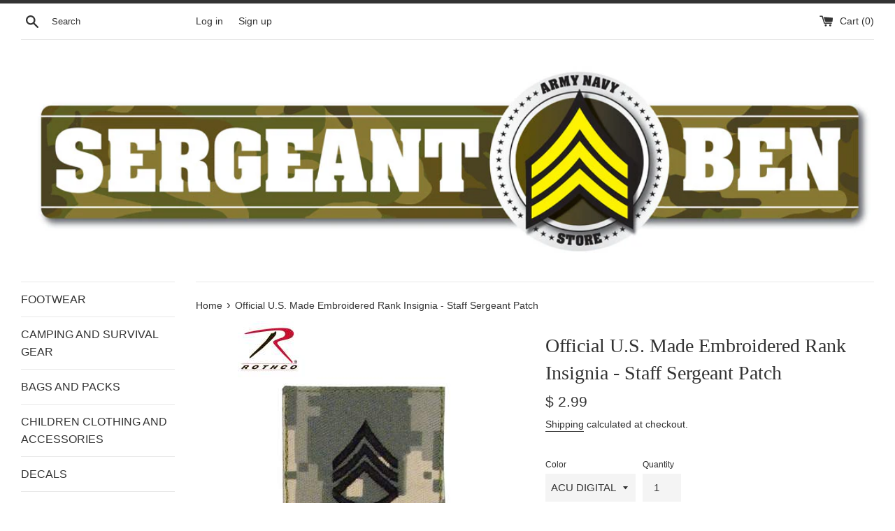

--- FILE ---
content_type: text/html; charset=utf-8
request_url: https://sergeantben.com/products/official-u-s-made-embroidered-rank-insignia-staff-sergeant-patch-1
body_size: 17130
content:
<!doctype html>
<html class="supports-no-js" lang="en">
<head>
  <meta charset="utf-8">
  <meta http-equiv="X-UA-Compatible" content="IE=edge,chrome=1">
  <meta name="viewport" content="width=device-width,initial-scale=1">
  <meta name="theme-color" content="">
  <link rel="canonical" href="https://sergeantben.com/products/official-u-s-made-embroidered-rank-insignia-staff-sergeant-patch-1">

  

  <title>
  Official U.S. Made Embroidered Rank Insignia - Staff Sergeant Patch &ndash; SERGEANT BEN ARMY NAVY STORE
  </title>

  
    <meta name="description" content="Embroidered Rank Insignia Patches are perfect for military personnel and/or veterans wanting to show their hard work and dedication to the U.S. military. 2” X 2” Staff Sergeant Insignia Patch NYCO Polyester/Cotton Rip-Stop Material To Prevent Ripping And Tearing Hook Back To Securely Attach To Your Uniform Or Other Gea">
  

  <!-- /snippets/social-meta-tags.liquid -->




<meta property="og:site_name" content="SERGEANT BEN ARMY NAVY STORE">
<meta property="og:url" content="https://sergeantben.com/products/official-u-s-made-embroidered-rank-insignia-staff-sergeant-patch-1">
<meta property="og:title" content="Official U.S. Made Embroidered Rank Insignia - Staff Sergeant Patch">
<meta property="og:type" content="product">
<meta property="og:description" content="Embroidered Rank Insignia Patches are perfect for military personnel and/or veterans wanting to show their hard work and dedication to the U.S. military. 2” X 2” Staff Sergeant Insignia Patch NYCO Polyester/Cotton Rip-Stop Material To Prevent Ripping And Tearing Hook Back To Securely Attach To Your Uniform Or Other Gea">

  <meta property="og:price:amount" content="2.99">
  <meta property="og:price:currency" content="USD">

<meta property="og:image" content="http://sergeantben.com/cdn/shop/products/1764-hr2_1200x1200.jpg?v=1576822522">
<meta property="og:image:secure_url" content="https://sergeantben.com/cdn/shop/products/1764-hr2_1200x1200.jpg?v=1576822522">


<meta name="twitter:card" content="summary_large_image">
<meta name="twitter:title" content="Official U.S. Made Embroidered Rank Insignia - Staff Sergeant Patch">
<meta name="twitter:description" content="Embroidered Rank Insignia Patches are perfect for military personnel and/or veterans wanting to show their hard work and dedication to the U.S. military. 2” X 2” Staff Sergeant Insignia Patch NYCO Polyester/Cotton Rip-Stop Material To Prevent Ripping And Tearing Hook Back To Securely Attach To Your Uniform Or Other Gea">


  <script>
    document.documentElement.className = document.documentElement.className.replace('supports-no-js', 'supports-js');

    var theme = {
      mapStrings: {
        addressError: "Error looking up that address",
        addressNoResults: "No results for that address",
        addressQueryLimit: "You have exceeded the Google API usage limit. Consider upgrading to a \u003ca href=\"https:\/\/developers.google.com\/maps\/premium\/usage-limits\"\u003ePremium Plan\u003c\/a\u003e.",
        authError: "There was a problem authenticating your Google Maps account."
      }
    }
  </script>

  <link href="//sergeantben.com/cdn/shop/t/5/assets/theme.scss.css?v=103887780865014348411759331680" rel="stylesheet" type="text/css" media="all" />

  <script>window.performance && window.performance.mark && window.performance.mark('shopify.content_for_header.start');</script><meta name="google-site-verification" content="mOWyEq8RYYOTU0Av-HAmFsgM4wFJ8ZTLmY7v3rcFNfI">
<meta id="shopify-digital-wallet" name="shopify-digital-wallet" content="/6695741/digital_wallets/dialog">
<meta name="shopify-checkout-api-token" content="e63710aa4694d62d340311224962450c">
<meta id="in-context-paypal-metadata" data-shop-id="6695741" data-venmo-supported="true" data-environment="production" data-locale="en_US" data-paypal-v4="true" data-currency="USD">
<link rel="alternate" hreflang="x-default" href="https://sergeantben.com/products/official-u-s-made-embroidered-rank-insignia-staff-sergeant-patch-1">
<link rel="alternate" hreflang="en" href="https://sergeantben.com/products/official-u-s-made-embroidered-rank-insignia-staff-sergeant-patch-1">
<link rel="alternate" hreflang="en-CA" href="https://sergeantben.com/en-ca/products/official-u-s-made-embroidered-rank-insignia-staff-sergeant-patch-1">
<link rel="alternate" type="application/json+oembed" href="https://sergeantben.com/products/official-u-s-made-embroidered-rank-insignia-staff-sergeant-patch-1.oembed">
<script async="async" src="/checkouts/internal/preloads.js?locale=en-US"></script>
<script id="shopify-features" type="application/json">{"accessToken":"e63710aa4694d62d340311224962450c","betas":["rich-media-storefront-analytics"],"domain":"sergeantben.com","predictiveSearch":true,"shopId":6695741,"locale":"en"}</script>
<script>var Shopify = Shopify || {};
Shopify.shop = "sergeant-ben.myshopify.com";
Shopify.locale = "en";
Shopify.currency = {"active":"USD","rate":"1.0"};
Shopify.country = "US";
Shopify.theme = {"name":"Simple with Installments message","id":120830394467,"schema_name":"Simple","schema_version":"10.7.7","theme_store_id":578,"role":"main"};
Shopify.theme.handle = "null";
Shopify.theme.style = {"id":null,"handle":null};
Shopify.cdnHost = "sergeantben.com/cdn";
Shopify.routes = Shopify.routes || {};
Shopify.routes.root = "/";</script>
<script type="module">!function(o){(o.Shopify=o.Shopify||{}).modules=!0}(window);</script>
<script>!function(o){function n(){var o=[];function n(){o.push(Array.prototype.slice.apply(arguments))}return n.q=o,n}var t=o.Shopify=o.Shopify||{};t.loadFeatures=n(),t.autoloadFeatures=n()}(window);</script>
<script id="shop-js-analytics" type="application/json">{"pageType":"product"}</script>
<script defer="defer" async type="module" src="//sergeantben.com/cdn/shopifycloud/shop-js/modules/v2/client.init-shop-cart-sync_BN7fPSNr.en.esm.js"></script>
<script defer="defer" async type="module" src="//sergeantben.com/cdn/shopifycloud/shop-js/modules/v2/chunk.common_Cbph3Kss.esm.js"></script>
<script defer="defer" async type="module" src="//sergeantben.com/cdn/shopifycloud/shop-js/modules/v2/chunk.modal_DKumMAJ1.esm.js"></script>
<script type="module">
  await import("//sergeantben.com/cdn/shopifycloud/shop-js/modules/v2/client.init-shop-cart-sync_BN7fPSNr.en.esm.js");
await import("//sergeantben.com/cdn/shopifycloud/shop-js/modules/v2/chunk.common_Cbph3Kss.esm.js");
await import("//sergeantben.com/cdn/shopifycloud/shop-js/modules/v2/chunk.modal_DKumMAJ1.esm.js");

  window.Shopify.SignInWithShop?.initShopCartSync?.({"fedCMEnabled":true,"windoidEnabled":true});

</script>
<script id="__st">var __st={"a":6695741,"offset":-18000,"reqid":"0ebfc702-4f8f-4770-a435-3e003c2ac477-1769794261","pageurl":"sergeantben.com\/products\/official-u-s-made-embroidered-rank-insignia-staff-sergeant-patch-1","u":"92dfff70833d","p":"product","rtyp":"product","rid":4438555492451};</script>
<script>window.ShopifyPaypalV4VisibilityTracking = true;</script>
<script id="captcha-bootstrap">!function(){'use strict';const t='contact',e='account',n='new_comment',o=[[t,t],['blogs',n],['comments',n],[t,'customer']],c=[[e,'customer_login'],[e,'guest_login'],[e,'recover_customer_password'],[e,'create_customer']],r=t=>t.map((([t,e])=>`form[action*='/${t}']:not([data-nocaptcha='true']) input[name='form_type'][value='${e}']`)).join(','),a=t=>()=>t?[...document.querySelectorAll(t)].map((t=>t.form)):[];function s(){const t=[...o],e=r(t);return a(e)}const i='password',u='form_key',d=['recaptcha-v3-token','g-recaptcha-response','h-captcha-response',i],f=()=>{try{return window.sessionStorage}catch{return}},m='__shopify_v',_=t=>t.elements[u];function p(t,e,n=!1){try{const o=window.sessionStorage,c=JSON.parse(o.getItem(e)),{data:r}=function(t){const{data:e,action:n}=t;return t[m]||n?{data:e,action:n}:{data:t,action:n}}(c);for(const[e,n]of Object.entries(r))t.elements[e]&&(t.elements[e].value=n);n&&o.removeItem(e)}catch(o){console.error('form repopulation failed',{error:o})}}const l='form_type',E='cptcha';function T(t){t.dataset[E]=!0}const w=window,h=w.document,L='Shopify',v='ce_forms',y='captcha';let A=!1;((t,e)=>{const n=(g='f06e6c50-85a8-45c8-87d0-21a2b65856fe',I='https://cdn.shopify.com/shopifycloud/storefront-forms-hcaptcha/ce_storefront_forms_captcha_hcaptcha.v1.5.2.iife.js',D={infoText:'Protected by hCaptcha',privacyText:'Privacy',termsText:'Terms'},(t,e,n)=>{const o=w[L][v],c=o.bindForm;if(c)return c(t,g,e,D).then(n);var r;o.q.push([[t,g,e,D],n]),r=I,A||(h.body.append(Object.assign(h.createElement('script'),{id:'captcha-provider',async:!0,src:r})),A=!0)});var g,I,D;w[L]=w[L]||{},w[L][v]=w[L][v]||{},w[L][v].q=[],w[L][y]=w[L][y]||{},w[L][y].protect=function(t,e){n(t,void 0,e),T(t)},Object.freeze(w[L][y]),function(t,e,n,w,h,L){const[v,y,A,g]=function(t,e,n){const i=e?o:[],u=t?c:[],d=[...i,...u],f=r(d),m=r(i),_=r(d.filter((([t,e])=>n.includes(e))));return[a(f),a(m),a(_),s()]}(w,h,L),I=t=>{const e=t.target;return e instanceof HTMLFormElement?e:e&&e.form},D=t=>v().includes(t);t.addEventListener('submit',(t=>{const e=I(t);if(!e)return;const n=D(e)&&!e.dataset.hcaptchaBound&&!e.dataset.recaptchaBound,o=_(e),c=g().includes(e)&&(!o||!o.value);(n||c)&&t.preventDefault(),c&&!n&&(function(t){try{if(!f())return;!function(t){const e=f();if(!e)return;const n=_(t);if(!n)return;const o=n.value;o&&e.removeItem(o)}(t);const e=Array.from(Array(32),(()=>Math.random().toString(36)[2])).join('');!function(t,e){_(t)||t.append(Object.assign(document.createElement('input'),{type:'hidden',name:u})),t.elements[u].value=e}(t,e),function(t,e){const n=f();if(!n)return;const o=[...t.querySelectorAll(`input[type='${i}']`)].map((({name:t})=>t)),c=[...d,...o],r={};for(const[a,s]of new FormData(t).entries())c.includes(a)||(r[a]=s);n.setItem(e,JSON.stringify({[m]:1,action:t.action,data:r}))}(t,e)}catch(e){console.error('failed to persist form',e)}}(e),e.submit())}));const S=(t,e)=>{t&&!t.dataset[E]&&(n(t,e.some((e=>e===t))),T(t))};for(const o of['focusin','change'])t.addEventListener(o,(t=>{const e=I(t);D(e)&&S(e,y())}));const B=e.get('form_key'),M=e.get(l),P=B&&M;t.addEventListener('DOMContentLoaded',(()=>{const t=y();if(P)for(const e of t)e.elements[l].value===M&&p(e,B);[...new Set([...A(),...v().filter((t=>'true'===t.dataset.shopifyCaptcha))])].forEach((e=>S(e,t)))}))}(h,new URLSearchParams(w.location.search),n,t,e,['guest_login'])})(!0,!0)}();</script>
<script integrity="sha256-4kQ18oKyAcykRKYeNunJcIwy7WH5gtpwJnB7kiuLZ1E=" data-source-attribution="shopify.loadfeatures" defer="defer" src="//sergeantben.com/cdn/shopifycloud/storefront/assets/storefront/load_feature-a0a9edcb.js" crossorigin="anonymous"></script>
<script data-source-attribution="shopify.dynamic_checkout.dynamic.init">var Shopify=Shopify||{};Shopify.PaymentButton=Shopify.PaymentButton||{isStorefrontPortableWallets:!0,init:function(){window.Shopify.PaymentButton.init=function(){};var t=document.createElement("script");t.src="https://sergeantben.com/cdn/shopifycloud/portable-wallets/latest/portable-wallets.en.js",t.type="module",document.head.appendChild(t)}};
</script>
<script data-source-attribution="shopify.dynamic_checkout.buyer_consent">
  function portableWalletsHideBuyerConsent(e){var t=document.getElementById("shopify-buyer-consent"),n=document.getElementById("shopify-subscription-policy-button");t&&n&&(t.classList.add("hidden"),t.setAttribute("aria-hidden","true"),n.removeEventListener("click",e))}function portableWalletsShowBuyerConsent(e){var t=document.getElementById("shopify-buyer-consent"),n=document.getElementById("shopify-subscription-policy-button");t&&n&&(t.classList.remove("hidden"),t.removeAttribute("aria-hidden"),n.addEventListener("click",e))}window.Shopify?.PaymentButton&&(window.Shopify.PaymentButton.hideBuyerConsent=portableWalletsHideBuyerConsent,window.Shopify.PaymentButton.showBuyerConsent=portableWalletsShowBuyerConsent);
</script>
<script>
  function portableWalletsCleanup(e){e&&e.src&&console.error("Failed to load portable wallets script "+e.src);var t=document.querySelectorAll("shopify-accelerated-checkout .shopify-payment-button__skeleton, shopify-accelerated-checkout-cart .wallet-cart-button__skeleton"),e=document.getElementById("shopify-buyer-consent");for(let e=0;e<t.length;e++)t[e].remove();e&&e.remove()}function portableWalletsNotLoadedAsModule(e){e instanceof ErrorEvent&&"string"==typeof e.message&&e.message.includes("import.meta")&&"string"==typeof e.filename&&e.filename.includes("portable-wallets")&&(window.removeEventListener("error",portableWalletsNotLoadedAsModule),window.Shopify.PaymentButton.failedToLoad=e,"loading"===document.readyState?document.addEventListener("DOMContentLoaded",window.Shopify.PaymentButton.init):window.Shopify.PaymentButton.init())}window.addEventListener("error",portableWalletsNotLoadedAsModule);
</script>

<script type="module" src="https://sergeantben.com/cdn/shopifycloud/portable-wallets/latest/portable-wallets.en.js" onError="portableWalletsCleanup(this)" crossorigin="anonymous"></script>
<script nomodule>
  document.addEventListener("DOMContentLoaded", portableWalletsCleanup);
</script>

<link id="shopify-accelerated-checkout-styles" rel="stylesheet" media="screen" href="https://sergeantben.com/cdn/shopifycloud/portable-wallets/latest/accelerated-checkout-backwards-compat.css" crossorigin="anonymous">
<style id="shopify-accelerated-checkout-cart">
        #shopify-buyer-consent {
  margin-top: 1em;
  display: inline-block;
  width: 100%;
}

#shopify-buyer-consent.hidden {
  display: none;
}

#shopify-subscription-policy-button {
  background: none;
  border: none;
  padding: 0;
  text-decoration: underline;
  font-size: inherit;
  cursor: pointer;
}

#shopify-subscription-policy-button::before {
  box-shadow: none;
}

      </style>

<script>window.performance && window.performance.mark && window.performance.mark('shopify.content_for_header.end');</script>

  <script src="//sergeantben.com/cdn/shop/t/5/assets/jquery-1.11.0.min.js?v=32460426840832490021639665578" type="text/javascript"></script>
  <script src="//sergeantben.com/cdn/shop/t/5/assets/modernizr.min.js?v=44044439420609591321639665579" type="text/javascript"></script>

  <script src="//sergeantben.com/cdn/shop/t/5/assets/lazysizes.min.js?v=155223123402716617051639665578" async="async"></script>

  
<link href="https://monorail-edge.shopifysvc.com" rel="dns-prefetch">
<script>(function(){if ("sendBeacon" in navigator && "performance" in window) {try {var session_token_from_headers = performance.getEntriesByType('navigation')[0].serverTiming.find(x => x.name == '_s').description;} catch {var session_token_from_headers = undefined;}var session_cookie_matches = document.cookie.match(/_shopify_s=([^;]*)/);var session_token_from_cookie = session_cookie_matches && session_cookie_matches.length === 2 ? session_cookie_matches[1] : "";var session_token = session_token_from_headers || session_token_from_cookie || "";function handle_abandonment_event(e) {var entries = performance.getEntries().filter(function(entry) {return /monorail-edge.shopifysvc.com/.test(entry.name);});if (!window.abandonment_tracked && entries.length === 0) {window.abandonment_tracked = true;var currentMs = Date.now();var navigation_start = performance.timing.navigationStart;var payload = {shop_id: 6695741,url: window.location.href,navigation_start,duration: currentMs - navigation_start,session_token,page_type: "product"};window.navigator.sendBeacon("https://monorail-edge.shopifysvc.com/v1/produce", JSON.stringify({schema_id: "online_store_buyer_site_abandonment/1.1",payload: payload,metadata: {event_created_at_ms: currentMs,event_sent_at_ms: currentMs}}));}}window.addEventListener('pagehide', handle_abandonment_event);}}());</script>
<script id="web-pixels-manager-setup">(function e(e,d,r,n,o){if(void 0===o&&(o={}),!Boolean(null===(a=null===(i=window.Shopify)||void 0===i?void 0:i.analytics)||void 0===a?void 0:a.replayQueue)){var i,a;window.Shopify=window.Shopify||{};var t=window.Shopify;t.analytics=t.analytics||{};var s=t.analytics;s.replayQueue=[],s.publish=function(e,d,r){return s.replayQueue.push([e,d,r]),!0};try{self.performance.mark("wpm:start")}catch(e){}var l=function(){var e={modern:/Edge?\/(1{2}[4-9]|1[2-9]\d|[2-9]\d{2}|\d{4,})\.\d+(\.\d+|)|Firefox\/(1{2}[4-9]|1[2-9]\d|[2-9]\d{2}|\d{4,})\.\d+(\.\d+|)|Chrom(ium|e)\/(9{2}|\d{3,})\.\d+(\.\d+|)|(Maci|X1{2}).+ Version\/(15\.\d+|(1[6-9]|[2-9]\d|\d{3,})\.\d+)([,.]\d+|)( \(\w+\)|)( Mobile\/\w+|) Safari\/|Chrome.+OPR\/(9{2}|\d{3,})\.\d+\.\d+|(CPU[ +]OS|iPhone[ +]OS|CPU[ +]iPhone|CPU IPhone OS|CPU iPad OS)[ +]+(15[._]\d+|(1[6-9]|[2-9]\d|\d{3,})[._]\d+)([._]\d+|)|Android:?[ /-](13[3-9]|1[4-9]\d|[2-9]\d{2}|\d{4,})(\.\d+|)(\.\d+|)|Android.+Firefox\/(13[5-9]|1[4-9]\d|[2-9]\d{2}|\d{4,})\.\d+(\.\d+|)|Android.+Chrom(ium|e)\/(13[3-9]|1[4-9]\d|[2-9]\d{2}|\d{4,})\.\d+(\.\d+|)|SamsungBrowser\/([2-9]\d|\d{3,})\.\d+/,legacy:/Edge?\/(1[6-9]|[2-9]\d|\d{3,})\.\d+(\.\d+|)|Firefox\/(5[4-9]|[6-9]\d|\d{3,})\.\d+(\.\d+|)|Chrom(ium|e)\/(5[1-9]|[6-9]\d|\d{3,})\.\d+(\.\d+|)([\d.]+$|.*Safari\/(?![\d.]+ Edge\/[\d.]+$))|(Maci|X1{2}).+ Version\/(10\.\d+|(1[1-9]|[2-9]\d|\d{3,})\.\d+)([,.]\d+|)( \(\w+\)|)( Mobile\/\w+|) Safari\/|Chrome.+OPR\/(3[89]|[4-9]\d|\d{3,})\.\d+\.\d+|(CPU[ +]OS|iPhone[ +]OS|CPU[ +]iPhone|CPU IPhone OS|CPU iPad OS)[ +]+(10[._]\d+|(1[1-9]|[2-9]\d|\d{3,})[._]\d+)([._]\d+|)|Android:?[ /-](13[3-9]|1[4-9]\d|[2-9]\d{2}|\d{4,})(\.\d+|)(\.\d+|)|Mobile Safari.+OPR\/([89]\d|\d{3,})\.\d+\.\d+|Android.+Firefox\/(13[5-9]|1[4-9]\d|[2-9]\d{2}|\d{4,})\.\d+(\.\d+|)|Android.+Chrom(ium|e)\/(13[3-9]|1[4-9]\d|[2-9]\d{2}|\d{4,})\.\d+(\.\d+|)|Android.+(UC? ?Browser|UCWEB|U3)[ /]?(15\.([5-9]|\d{2,})|(1[6-9]|[2-9]\d|\d{3,})\.\d+)\.\d+|SamsungBrowser\/(5\.\d+|([6-9]|\d{2,})\.\d+)|Android.+MQ{2}Browser\/(14(\.(9|\d{2,})|)|(1[5-9]|[2-9]\d|\d{3,})(\.\d+|))(\.\d+|)|K[Aa][Ii]OS\/(3\.\d+|([4-9]|\d{2,})\.\d+)(\.\d+|)/},d=e.modern,r=e.legacy,n=navigator.userAgent;return n.match(d)?"modern":n.match(r)?"legacy":"unknown"}(),u="modern"===l?"modern":"legacy",c=(null!=n?n:{modern:"",legacy:""})[u],f=function(e){return[e.baseUrl,"/wpm","/b",e.hashVersion,"modern"===e.buildTarget?"m":"l",".js"].join("")}({baseUrl:d,hashVersion:r,buildTarget:u}),m=function(e){var d=e.version,r=e.bundleTarget,n=e.surface,o=e.pageUrl,i=e.monorailEndpoint;return{emit:function(e){var a=e.status,t=e.errorMsg,s=(new Date).getTime(),l=JSON.stringify({metadata:{event_sent_at_ms:s},events:[{schema_id:"web_pixels_manager_load/3.1",payload:{version:d,bundle_target:r,page_url:o,status:a,surface:n,error_msg:t},metadata:{event_created_at_ms:s}}]});if(!i)return console&&console.warn&&console.warn("[Web Pixels Manager] No Monorail endpoint provided, skipping logging."),!1;try{return self.navigator.sendBeacon.bind(self.navigator)(i,l)}catch(e){}var u=new XMLHttpRequest;try{return u.open("POST",i,!0),u.setRequestHeader("Content-Type","text/plain"),u.send(l),!0}catch(e){return console&&console.warn&&console.warn("[Web Pixels Manager] Got an unhandled error while logging to Monorail."),!1}}}}({version:r,bundleTarget:l,surface:e.surface,pageUrl:self.location.href,monorailEndpoint:e.monorailEndpoint});try{o.browserTarget=l,function(e){var d=e.src,r=e.async,n=void 0===r||r,o=e.onload,i=e.onerror,a=e.sri,t=e.scriptDataAttributes,s=void 0===t?{}:t,l=document.createElement("script"),u=document.querySelector("head"),c=document.querySelector("body");if(l.async=n,l.src=d,a&&(l.integrity=a,l.crossOrigin="anonymous"),s)for(var f in s)if(Object.prototype.hasOwnProperty.call(s,f))try{l.dataset[f]=s[f]}catch(e){}if(o&&l.addEventListener("load",o),i&&l.addEventListener("error",i),u)u.appendChild(l);else{if(!c)throw new Error("Did not find a head or body element to append the script");c.appendChild(l)}}({src:f,async:!0,onload:function(){if(!function(){var e,d;return Boolean(null===(d=null===(e=window.Shopify)||void 0===e?void 0:e.analytics)||void 0===d?void 0:d.initialized)}()){var d=window.webPixelsManager.init(e)||void 0;if(d){var r=window.Shopify.analytics;r.replayQueue.forEach((function(e){var r=e[0],n=e[1],o=e[2];d.publishCustomEvent(r,n,o)})),r.replayQueue=[],r.publish=d.publishCustomEvent,r.visitor=d.visitor,r.initialized=!0}}},onerror:function(){return m.emit({status:"failed",errorMsg:"".concat(f," has failed to load")})},sri:function(e){var d=/^sha384-[A-Za-z0-9+/=]+$/;return"string"==typeof e&&d.test(e)}(c)?c:"",scriptDataAttributes:o}),m.emit({status:"loading"})}catch(e){m.emit({status:"failed",errorMsg:(null==e?void 0:e.message)||"Unknown error"})}}})({shopId: 6695741,storefrontBaseUrl: "https://sergeantben.com",extensionsBaseUrl: "https://extensions.shopifycdn.com/cdn/shopifycloud/web-pixels-manager",monorailEndpoint: "https://monorail-edge.shopifysvc.com/unstable/produce_batch",surface: "storefront-renderer",enabledBetaFlags: ["2dca8a86"],webPixelsConfigList: [{"id":"864846119","configuration":"{\"config\":\"{\\\"pixel_id\\\":\\\"GT-57VX7LT\\\",\\\"target_country\\\":\\\"US\\\",\\\"gtag_events\\\":[{\\\"type\\\":\\\"purchase\\\",\\\"action_label\\\":\\\"MC-GQLX8ZG5YM\\\"},{\\\"type\\\":\\\"page_view\\\",\\\"action_label\\\":\\\"MC-GQLX8ZG5YM\\\"},{\\\"type\\\":\\\"view_item\\\",\\\"action_label\\\":\\\"MC-GQLX8ZG5YM\\\"}],\\\"enable_monitoring_mode\\\":false}\"}","eventPayloadVersion":"v1","runtimeContext":"OPEN","scriptVersion":"b2a88bafab3e21179ed38636efcd8a93","type":"APP","apiClientId":1780363,"privacyPurposes":[],"dataSharingAdjustments":{"protectedCustomerApprovalScopes":["read_customer_address","read_customer_email","read_customer_name","read_customer_personal_data","read_customer_phone"]}},{"id":"shopify-app-pixel","configuration":"{}","eventPayloadVersion":"v1","runtimeContext":"STRICT","scriptVersion":"0450","apiClientId":"shopify-pixel","type":"APP","privacyPurposes":["ANALYTICS","MARKETING"]},{"id":"shopify-custom-pixel","eventPayloadVersion":"v1","runtimeContext":"LAX","scriptVersion":"0450","apiClientId":"shopify-pixel","type":"CUSTOM","privacyPurposes":["ANALYTICS","MARKETING"]}],isMerchantRequest: false,initData: {"shop":{"name":"SERGEANT BEN ARMY NAVY STORE","paymentSettings":{"currencyCode":"USD"},"myshopifyDomain":"sergeant-ben.myshopify.com","countryCode":"US","storefrontUrl":"https:\/\/sergeantben.com"},"customer":null,"cart":null,"checkout":null,"productVariants":[{"price":{"amount":2.99,"currencyCode":"USD"},"product":{"title":"Official U.S. Made Embroidered Rank Insignia - Staff Sergeant Patch","vendor":"Rothco","id":"4438555492451","untranslatedTitle":"Official U.S. Made Embroidered Rank Insignia - Staff Sergeant Patch","url":"\/products\/official-u-s-made-embroidered-rank-insignia-staff-sergeant-patch-1","type":"PATCH"},"id":"31848583790691","image":{"src":"\/\/sergeantben.com\/cdn\/shop\/products\/1764-hr2.jpg?v=1576822522"},"sku":"1764","title":"ACU DIGITAL","untranslatedTitle":"ACU DIGITAL"}],"purchasingCompany":null},},"https://sergeantben.com/cdn","1d2a099fw23dfb22ep557258f5m7a2edbae",{"modern":"","legacy":""},{"shopId":"6695741","storefrontBaseUrl":"https:\/\/sergeantben.com","extensionBaseUrl":"https:\/\/extensions.shopifycdn.com\/cdn\/shopifycloud\/web-pixels-manager","surface":"storefront-renderer","enabledBetaFlags":"[\"2dca8a86\"]","isMerchantRequest":"false","hashVersion":"1d2a099fw23dfb22ep557258f5m7a2edbae","publish":"custom","events":"[[\"page_viewed\",{}],[\"product_viewed\",{\"productVariant\":{\"price\":{\"amount\":2.99,\"currencyCode\":\"USD\"},\"product\":{\"title\":\"Official U.S. Made Embroidered Rank Insignia - Staff Sergeant Patch\",\"vendor\":\"Rothco\",\"id\":\"4438555492451\",\"untranslatedTitle\":\"Official U.S. Made Embroidered Rank Insignia - Staff Sergeant Patch\",\"url\":\"\/products\/official-u-s-made-embroidered-rank-insignia-staff-sergeant-patch-1\",\"type\":\"PATCH\"},\"id\":\"31848583790691\",\"image\":{\"src\":\"\/\/sergeantben.com\/cdn\/shop\/products\/1764-hr2.jpg?v=1576822522\"},\"sku\":\"1764\",\"title\":\"ACU DIGITAL\",\"untranslatedTitle\":\"ACU DIGITAL\"}}]]"});</script><script>
  window.ShopifyAnalytics = window.ShopifyAnalytics || {};
  window.ShopifyAnalytics.meta = window.ShopifyAnalytics.meta || {};
  window.ShopifyAnalytics.meta.currency = 'USD';
  var meta = {"product":{"id":4438555492451,"gid":"gid:\/\/shopify\/Product\/4438555492451","vendor":"Rothco","type":"PATCH","handle":"official-u-s-made-embroidered-rank-insignia-staff-sergeant-patch-1","variants":[{"id":31848583790691,"price":299,"name":"Official U.S. Made Embroidered Rank Insignia - Staff Sergeant Patch - ACU DIGITAL","public_title":"ACU DIGITAL","sku":"1764"}],"remote":false},"page":{"pageType":"product","resourceType":"product","resourceId":4438555492451,"requestId":"0ebfc702-4f8f-4770-a435-3e003c2ac477-1769794261"}};
  for (var attr in meta) {
    window.ShopifyAnalytics.meta[attr] = meta[attr];
  }
</script>
<script class="analytics">
  (function () {
    var customDocumentWrite = function(content) {
      var jquery = null;

      if (window.jQuery) {
        jquery = window.jQuery;
      } else if (window.Checkout && window.Checkout.$) {
        jquery = window.Checkout.$;
      }

      if (jquery) {
        jquery('body').append(content);
      }
    };

    var hasLoggedConversion = function(token) {
      if (token) {
        return document.cookie.indexOf('loggedConversion=' + token) !== -1;
      }
      return false;
    }

    var setCookieIfConversion = function(token) {
      if (token) {
        var twoMonthsFromNow = new Date(Date.now());
        twoMonthsFromNow.setMonth(twoMonthsFromNow.getMonth() + 2);

        document.cookie = 'loggedConversion=' + token + '; expires=' + twoMonthsFromNow;
      }
    }

    var trekkie = window.ShopifyAnalytics.lib = window.trekkie = window.trekkie || [];
    if (trekkie.integrations) {
      return;
    }
    trekkie.methods = [
      'identify',
      'page',
      'ready',
      'track',
      'trackForm',
      'trackLink'
    ];
    trekkie.factory = function(method) {
      return function() {
        var args = Array.prototype.slice.call(arguments);
        args.unshift(method);
        trekkie.push(args);
        return trekkie;
      };
    };
    for (var i = 0; i < trekkie.methods.length; i++) {
      var key = trekkie.methods[i];
      trekkie[key] = trekkie.factory(key);
    }
    trekkie.load = function(config) {
      trekkie.config = config || {};
      trekkie.config.initialDocumentCookie = document.cookie;
      var first = document.getElementsByTagName('script')[0];
      var script = document.createElement('script');
      script.type = 'text/javascript';
      script.onerror = function(e) {
        var scriptFallback = document.createElement('script');
        scriptFallback.type = 'text/javascript';
        scriptFallback.onerror = function(error) {
                var Monorail = {
      produce: function produce(monorailDomain, schemaId, payload) {
        var currentMs = new Date().getTime();
        var event = {
          schema_id: schemaId,
          payload: payload,
          metadata: {
            event_created_at_ms: currentMs,
            event_sent_at_ms: currentMs
          }
        };
        return Monorail.sendRequest("https://" + monorailDomain + "/v1/produce", JSON.stringify(event));
      },
      sendRequest: function sendRequest(endpointUrl, payload) {
        // Try the sendBeacon API
        if (window && window.navigator && typeof window.navigator.sendBeacon === 'function' && typeof window.Blob === 'function' && !Monorail.isIos12()) {
          var blobData = new window.Blob([payload], {
            type: 'text/plain'
          });

          if (window.navigator.sendBeacon(endpointUrl, blobData)) {
            return true;
          } // sendBeacon was not successful

        } // XHR beacon

        var xhr = new XMLHttpRequest();

        try {
          xhr.open('POST', endpointUrl);
          xhr.setRequestHeader('Content-Type', 'text/plain');
          xhr.send(payload);
        } catch (e) {
          console.log(e);
        }

        return false;
      },
      isIos12: function isIos12() {
        return window.navigator.userAgent.lastIndexOf('iPhone; CPU iPhone OS 12_') !== -1 || window.navigator.userAgent.lastIndexOf('iPad; CPU OS 12_') !== -1;
      }
    };
    Monorail.produce('monorail-edge.shopifysvc.com',
      'trekkie_storefront_load_errors/1.1',
      {shop_id: 6695741,
      theme_id: 120830394467,
      app_name: "storefront",
      context_url: window.location.href,
      source_url: "//sergeantben.com/cdn/s/trekkie.storefront.c59ea00e0474b293ae6629561379568a2d7c4bba.min.js"});

        };
        scriptFallback.async = true;
        scriptFallback.src = '//sergeantben.com/cdn/s/trekkie.storefront.c59ea00e0474b293ae6629561379568a2d7c4bba.min.js';
        first.parentNode.insertBefore(scriptFallback, first);
      };
      script.async = true;
      script.src = '//sergeantben.com/cdn/s/trekkie.storefront.c59ea00e0474b293ae6629561379568a2d7c4bba.min.js';
      first.parentNode.insertBefore(script, first);
    };
    trekkie.load(
      {"Trekkie":{"appName":"storefront","development":false,"defaultAttributes":{"shopId":6695741,"isMerchantRequest":null,"themeId":120830394467,"themeCityHash":"10754062741599631002","contentLanguage":"en","currency":"USD","eventMetadataId":"43cd505e-c1ca-4f8d-add8-3441a57c7a09"},"isServerSideCookieWritingEnabled":true,"monorailRegion":"shop_domain","enabledBetaFlags":["65f19447","b5387b81"]},"Session Attribution":{},"S2S":{"facebookCapiEnabled":true,"source":"trekkie-storefront-renderer","apiClientId":580111}}
    );

    var loaded = false;
    trekkie.ready(function() {
      if (loaded) return;
      loaded = true;

      window.ShopifyAnalytics.lib = window.trekkie;

      var originalDocumentWrite = document.write;
      document.write = customDocumentWrite;
      try { window.ShopifyAnalytics.merchantGoogleAnalytics.call(this); } catch(error) {};
      document.write = originalDocumentWrite;

      window.ShopifyAnalytics.lib.page(null,{"pageType":"product","resourceType":"product","resourceId":4438555492451,"requestId":"0ebfc702-4f8f-4770-a435-3e003c2ac477-1769794261","shopifyEmitted":true});

      var match = window.location.pathname.match(/checkouts\/(.+)\/(thank_you|post_purchase)/)
      var token = match? match[1]: undefined;
      if (!hasLoggedConversion(token)) {
        setCookieIfConversion(token);
        window.ShopifyAnalytics.lib.track("Viewed Product",{"currency":"USD","variantId":31848583790691,"productId":4438555492451,"productGid":"gid:\/\/shopify\/Product\/4438555492451","name":"Official U.S. Made Embroidered Rank Insignia - Staff Sergeant Patch - ACU DIGITAL","price":"2.99","sku":"1764","brand":"Rothco","variant":"ACU DIGITAL","category":"PATCH","nonInteraction":true,"remote":false},undefined,undefined,{"shopifyEmitted":true});
      window.ShopifyAnalytics.lib.track("monorail:\/\/trekkie_storefront_viewed_product\/1.1",{"currency":"USD","variantId":31848583790691,"productId":4438555492451,"productGid":"gid:\/\/shopify\/Product\/4438555492451","name":"Official U.S. Made Embroidered Rank Insignia - Staff Sergeant Patch - ACU DIGITAL","price":"2.99","sku":"1764","brand":"Rothco","variant":"ACU DIGITAL","category":"PATCH","nonInteraction":true,"remote":false,"referer":"https:\/\/sergeantben.com\/products\/official-u-s-made-embroidered-rank-insignia-staff-sergeant-patch-1"});
      }
    });


        var eventsListenerScript = document.createElement('script');
        eventsListenerScript.async = true;
        eventsListenerScript.src = "//sergeantben.com/cdn/shopifycloud/storefront/assets/shop_events_listener-3da45d37.js";
        document.getElementsByTagName('head')[0].appendChild(eventsListenerScript);

})();</script>
<script
  defer
  src="https://sergeantben.com/cdn/shopifycloud/perf-kit/shopify-perf-kit-3.1.0.min.js"
  data-application="storefront-renderer"
  data-shop-id="6695741"
  data-render-region="gcp-us-central1"
  data-page-type="product"
  data-theme-instance-id="120830394467"
  data-theme-name="Simple"
  data-theme-version="10.7.7"
  data-monorail-region="shop_domain"
  data-resource-timing-sampling-rate="10"
  data-shs="true"
  data-shs-beacon="true"
  data-shs-export-with-fetch="true"
  data-shs-logs-sample-rate="1"
  data-shs-beacon-endpoint="https://sergeantben.com/api/collect"
></script>
</head>

<body id="official-u-s-made-embroidered-rank-insignia-staff-sergeant-patch" class="template-product">

  <a class="in-page-link visually-hidden skip-link" href="#MainContent">Skip to content</a>

  <div id="shopify-section-header" class="shopify-section">

  <style>
    .site-header__logo {
      width: 1250px;
    }
    #HeaderLogoWrapper {
      max-width: 1250px !important;
    }
  </style>
  <div class="page-border"></div>


<div class="site-wrapper">
  <div class="top-bar grid">

    <div class="grid__item medium-up--one-fifth small--one-half">
      <div class="top-bar__search">
        <a href="/search" class="medium-up--hide">
          <svg aria-hidden="true" focusable="false" role="presentation" class="icon icon-search" viewBox="0 0 20 20"><path fill="#444" d="M18.64 17.02l-5.31-5.31c.81-1.08 1.26-2.43 1.26-3.87C14.5 4.06 11.44 1 7.75 1S1 4.06 1 7.75s3.06 6.75 6.75 6.75c1.44 0 2.79-.45 3.87-1.26l5.31 5.31c.45.45 1.26.54 1.71.09.45-.36.45-1.17 0-1.62zM3.25 7.75c0-2.52 1.98-4.5 4.5-4.5s4.5 1.98 4.5 4.5-1.98 4.5-4.5 4.5-4.5-1.98-4.5-4.5z"/></svg>
        </a>
        <form action="/search" method="get" class="search-bar small--hide" role="search">
          
          <button type="submit" class="search-bar__submit">
            <svg aria-hidden="true" focusable="false" role="presentation" class="icon icon-search" viewBox="0 0 20 20"><path fill="#444" d="M18.64 17.02l-5.31-5.31c.81-1.08 1.26-2.43 1.26-3.87C14.5 4.06 11.44 1 7.75 1S1 4.06 1 7.75s3.06 6.75 6.75 6.75c1.44 0 2.79-.45 3.87-1.26l5.31 5.31c.45.45 1.26.54 1.71.09.45-.36.45-1.17 0-1.62zM3.25 7.75c0-2.52 1.98-4.5 4.5-4.5s4.5 1.98 4.5 4.5-1.98 4.5-4.5 4.5-4.5-1.98-4.5-4.5z"/></svg>
            <span class="icon__fallback-text">Search</span>
          </button>
          <input type="search" name="q" class="search-bar__input" value="" placeholder="Search" aria-label="Search">
        </form>
      </div>
    </div>

    
      <div class="grid__item medium-up--two-fifths small--hide">
        <span class="customer-links small--hide">
          
            <a href="/account/login" id="customer_login_link">Log in</a>
            <span class="vertical-divider"></span>
            <a href="/account/register" id="customer_register_link">Sign up</a>
          
        </span>
      </div>
    

    <div class="grid__item  medium-up--two-fifths  small--one-half text-right">
      <a href="/cart" class="site-header__cart">
        <svg aria-hidden="true" focusable="false" role="presentation" class="icon icon-cart" viewBox="0 0 20 20"><path fill="#444" d="M18.936 5.564c-.144-.175-.35-.207-.55-.207h-.003L6.774 4.286c-.272 0-.417.089-.491.18-.079.096-.16.263-.094.585l2.016 5.705c.163.407.642.673 1.068.673h8.401c.433 0 .854-.285.941-.725l.484-4.571c.045-.221-.015-.388-.163-.567z"/><path fill="#444" d="M17.107 12.5H7.659L4.98 4.117l-.362-1.059c-.138-.401-.292-.559-.695-.559H.924c-.411 0-.748.303-.748.714s.337.714.748.714h2.413l3.002 9.48c.126.38.295.52.942.52h9.825c.411 0 .748-.303.748-.714s-.336-.714-.748-.714zM10.424 16.23a1.498 1.498 0 1 1-2.997 0 1.498 1.498 0 0 1 2.997 0zM16.853 16.23a1.498 1.498 0 1 1-2.997 0 1.498 1.498 0 0 1 2.997 0z"/></svg>
        <span class="small--hide">
          Cart
          (<span id="CartCount">0</span>)
        </span>
      </a>
    </div>
  </div>

  <hr class="small--hide hr--border">

  <header class="site-header grid medium-up--grid--table" role="banner">
    <div class="grid__item small--text-center">
      <div itemscope itemtype="http://schema.org/Organization">
        

          <div id="HeaderLogoWrapper" class="supports-js">
            <a href="/" itemprop="url" style="padding-top:23.454545454545457%; display: block;">
              <img id="HeaderLogo"
                   class="lazyload"
                   src="//sergeantben.com/cdn/shop/files/SB_LOGO_2LR_150x150.jpg?v=1614307208"
                   data-src="//sergeantben.com/cdn/shop/files/SB_LOGO_2LR_{width}x.jpg?v=1614307208"
                   data-widths="[180, 360, 540, 720, 900, 1080, 1296, 1512, 1728, 2048]"
                   data-aspectratio="0.9776536312849162"
                   data-sizes="auto"
                   alt="SERGEANT BEN ARMY NAVY STORE"
                   itemprop="logo">
            </a>
          </div>
          <noscript>
            
            <a href="/" itemprop="url">
              <img class="site-header__logo" src="//sergeantben.com/cdn/shop/files/SB_LOGO_2LR_1250x.jpg?v=1614307208"
              srcset="//sergeantben.com/cdn/shop/files/SB_LOGO_2LR_1250x.jpg?v=1614307208 1x, //sergeantben.com/cdn/shop/files/SB_LOGO_2LR_1250x@2x.jpg?v=1614307208 2x"
              alt="SERGEANT BEN ARMY NAVY STORE"
              itemprop="logo">
            </a>
          </noscript>
          
        
      </div>
    </div>
    
  </header>
</div>




</div>

    

  <div class="site-wrapper">

    <div class="grid">

      <div id="shopify-section-sidebar" class="shopify-section"><div data-section-id="sidebar" data-section-type="sidebar-section">
  <nav class="grid__item small--text-center medium-up--one-fifth" role="navigation">
    <hr class="hr--small medium-up--hide">
    <button id="ToggleMobileMenu" class="mobile-menu-icon medium-up--hide" aria-haspopup="true" aria-owns="SiteNav">
      <span class="line"></span>
      <span class="line"></span>
      <span class="line"></span>
      <span class="line"></span>
      <span class="icon__fallback-text">Menu</span>
    </button>
    <div id="SiteNav" class="site-nav" role="menu">
      <ul class="list--nav">
        
          
          
            <li class="site-nav__item">
              <a href="/collections/footwear" class="site-nav__link">FOOTWEAR</a>
            </li>
          
        
          
          
            <li class="site-nav__item">
              <a href="/collections/camping-and-survival-gear" class="site-nav__link">CAMPING AND SURVIVAL GEAR</a>
            </li>
          
        
          
          
            <li class="site-nav__item">
              <a href="/collections/bags-and-packs" class="site-nav__link">BAGS AND PACKS</a>
            </li>
          
        
          
          
            <li class="site-nav__item">
              <a href="/collections/children-clothing-and-accessories" class="site-nav__link">CHILDREN CLOTHING AND ACCESSORIES</a>
            </li>
          
        
          
          
            <li class="site-nav__item">
              <a href="/collections/decals" class="site-nav__link">DECALS</a>
            </li>
          
        
          
          
            <li class="site-nav__item">
              <a href="/collections/flags" class="site-nav__link">FLAGS</a>
            </li>
          
        
          
          
            <li class="site-nav__item">
              <a href="/collections/headwear" class="site-nav__link">HEADWEAR</a>
            </li>
          
        
          
          
            <li class="site-nav__item">
              <a href="/collections/helmet" class="site-nav__link">HELMET</a>
            </li>
          
        
          
          
            <li class="site-nav__item">
              <a href="/collections/military-and-tactical-gear" class="site-nav__link">MILITARY AND TACTICAL GEAR</a>
            </li>
          
        
          
          
            <li class="site-nav__item">
              <a href="/collections/novelty-gifts" class="site-nav__link">NOVELTIES &amp; GIFTS</a>
            </li>
          
        
          
          
            <li class="site-nav__item">
              <a href="/collections/outerwear-1" class="site-nav__link">OUTERWEAR</a>
            </li>
          
        
          
          
            <li class="site-nav__item">
              <a href="/collections/patches" class="site-nav__link">PATCHES AND INSIGNIA</a>
            </li>
          
        
          
          
            <li class="site-nav__item">
              <a href="/collections/personal-accessories" class="site-nav__link">PERSONAL ACCESSORIES</a>
            </li>
          
        
          
          
            <li class="site-nav__item">
              <a href="/collections/scarfs-and-bandanas" class="site-nav__link">SCARFS,  BANDANAS, HEADWRAP</a>
            </li>
          
        
          
          
            <li class="site-nav__item">
              <a href="/collections/thin-blue-line" class="site-nav__link">POLICE, LAW ENFORCEMENT, FIRE FIGHTERS, FIRST RESPONDERS</a>
            </li>
          
        
          
          
            <li class="site-nav__item">
              <a href="/collections/women-clothing" class="site-nav__link">WOMEN CLOTHING</a>
            </li>
          
        
          
          
            <li class="site-nav__item">
              <a href="/collections/t-shirt" class="site-nav__link">T-SHIRTS</a>
            </li>
          
        
          
          
            <li class="site-nav__item">
              <a href="/collections/knives" class="site-nav__link">Knives</a>
            </li>
          
        
          
          
            <li class="site-nav__item">
              <a href="/collections/underwear" class="site-nav__link">UNDERWEAR</a>
            </li>
          
        
          
          
            <li class="site-nav__item">
              <a href="/collections/patriotic-football-jerseys" class="site-nav__link">Football Jerseys</a>
            </li>
          
        
          
          
            <li class="site-nav__item">
              <a href="/collections/bogo" class="site-nav__link">BOGO</a>
            </li>
          
        
          
          
            <li class="site-nav__item">
              <a href="/collections/sale" class="site-nav__link">CLEARANCE SALE</a>
            </li>
          
        
          
          
            <li class="site-nav__item">
              <a href="/products/gift-card" class="site-nav__link">Gift Cards</a>
            </li>
          
        
          
          
            <li class="site-nav__item">
              <a href="/collections/flightsuit-coveralls" class="site-nav__link">FLIGHTSUITS AND COVERALLS</a>
            </li>
          
        
          
          
            <li class="site-nav__item">
              <a href="/collections/big-tall-wear" class="site-nav__link">Big &amp; Tall Wear</a>
            </li>
          
        
          
          
            <li class="site-nav__item">
              <a href="/collections/branch-army" class="site-nav__link">MILITARY BRANCH: ARMY</a>
            </li>
          
        
          
          
            <li class="site-nav__item">
              <a href="/collections/military-branch-navy" class="site-nav__link">MILITARY BRANCH: NAVY</a>
            </li>
          
        
          
          
            <li class="site-nav__item">
              <a href="/collections/military-branch-air-force" class="site-nav__link">MILITARY BRANCH: AIR FORCE</a>
            </li>
          
        
          
          
            <li class="site-nav__item">
              <a href="/collections/military-branch-marine-corp" class="site-nav__link">MILITARY BRANCH: MARINE CORPS</a>
            </li>
          
        
          
          
            <li class="site-nav__item">
              <a href="/search" class="site-nav__link">MILITARY BRANCH: COAST GUARD</a>
            </li>
          
        
          
          
            <li class="site-nav__item">
              <a href="/collections/socks" class="site-nav__link">SOCKS</a>
            </li>
          
        
          
          
            <li class="site-nav__item">
              <a href="/collections/face-masks" class="site-nav__link">FACE MASKS</a>
            </li>
          
        
          
          
            <li class="site-nav__item">
              <a href="/collections/physical-training" class="site-nav__link">PHYSICIAL TRAINING &amp; P/T CLOTHING</a>
            </li>
          
        
          
          
            <li class="site-nav__item">
              <a href="/collections/for-home" class="site-nav__link">FOR HOME</a>
            </li>
          
        
          
          
            <li class="site-nav__item">
              <a href="/collections/gloves" class="site-nav__link">GLOVES</a>
            </li>
          
        
        
          
            <li>
              <a href="/account/login" class="site-nav__link site-nav--account medium-up--hide">Log in</a>
            </li>
            <li>
              <a href="/account/register" class="site-nav__link site-nav--account medium-up--hide">Sign up</a>
            </li>
          
        
      </ul>
      <ul class="list--inline social-links">
        
        
        
        
        
        
        
        
        
        
        
      </ul>
    </div>
    <hr class="medium-up--hide hr--small ">
  </nav>
</div>




</div>

      <main class="main-content grid__item medium-up--four-fifths" id="MainContent" role="main">
        
          <hr class="hr--border-top small--hide">
        
        
          <nav class="breadcrumb-nav small--text-center" aria-label="You are here">
  <span itemscope itemtype="http://data-vocabulary.org/Breadcrumb">
    <a href="/" itemprop="url" title="Back to the frontpage">
      <span itemprop="title">Home</span>
    </a>
    <span class="breadcrumb-nav__separator" aria-hidden="true">›</span>
  </span>
  
      
      Official U.S. Made Embroidered Rank Insignia - Staff Sergeant Patch
    
</nav>

        
        

<div id="shopify-section-product-template" class="shopify-section"><!-- /templates/product.liquid -->
<div itemscope itemtype="http://schema.org/Product" id="ProductSection" data-section-id="product-template" data-section-type="product-template" data-image-zoom-type="zoom-in" data-show-extra-tab="true" data-extra-tab-content="" data-cart-enable-ajax="true" data-enable-history-state="true">

  <meta itemprop="name" content="Official U.S. Made Embroidered Rank Insignia - Staff Sergeant Patch">
  <meta itemprop="url" content="https://sergeantben.com/products/official-u-s-made-embroidered-rank-insignia-staff-sergeant-patch-1">
  <meta itemprop="image" content="//sergeantben.com/cdn/shop/products/1764-hr2_grande.jpg?v=1576822522">

  
  
<div class="grid product-single">

    <div class="grid__item medium-up--one-half">
      
        
        
<style>
  

  @media screen and (min-width: 750px) { 
    #ProductImage-13978319585379 {
      max-width: 350px;
      max-height: 358px;
    }
    #ProductImageWrapper-13978319585379 {
      max-width: 350px;
    }
   } 

  
    
    @media screen and (max-width: 749px) {
      #ProductImage-13978319585379 {
        max-width: 703.9106145251396px;
        max-height: 720px;
      }
      #ProductImageWrapper-13978319585379 {
        max-width: 703.9106145251396px;
      }
    }
  
</style>


        <div id="ProductImageWrapper-13978319585379" class="product-single__featured-image-wrapper supports-js" data-image-id="13978319585379">
          <div class="product-single__photos" data-image-id="13978319585379" style="padding-top:102.2857142857143%;">
            <img id="ProductImage-13978319585379"
                 class="product-single__photo lazyload"
                  data-zoom="//sergeantben.com/cdn/shop/products/1764-hr2_1024x1024.jpg?v=1576822522"
                 src="//sergeantben.com/cdn/shop/products/1764-hr2_200x200.jpg?v=1576822522"
                 data-src="//sergeantben.com/cdn/shop/products/1764-hr2_{width}x.jpg?v=1576822522"
                 data-widths="[180, 360, 470, 600, 750, 940, 1080, 1296, 1512, 1728, 2048]"
                 data-aspectratio="0.9776536312849162"
                 data-sizes="auto"
                 alt="Official U.S. Made Embroidered Rank Insignia - Staff Sergeant Patch">
          </div>
          
        </div>
      

      <noscript>
        <img src="//sergeantben.com/cdn/shop/products/1764-hr2_grande.jpg?v=1576822522" alt="Official U.S. Made Embroidered Rank Insignia - Staff Sergeant Patch">
      </noscript>

      

      
    </div>

    <div class="grid__item medium-up--one-half">
      <div class="product-single__meta small--text-center">
        <h1 class="product-single__title" itemprop="name">Official U.S. Made Embroidered Rank Insignia - Staff Sergeant Patch</h1>

        

        <div itemprop="offers" itemscope itemtype="http://schema.org/Offer">
          <meta itemprop="priceCurrency" content="USD">

          <link itemprop="availability" href="http://schema.org/InStock">

          <p class="product-single__prices">
            
              <span class="visually-hidden">Regular price</span>
            
            <span id="ProductPrice" class="product-single__price" itemprop="price" content="2.99">
              $ 2.99
            </span>

            

            
          </p><div class="product-single__policies rte"><a href="/policies/shipping-policy">Shipping</a> calculated at checkout.
</div><form method="post" action="/cart/add" id="product_form_4438555492451" accept-charset="UTF-8" class="product-form" enctype="multipart/form-data"><input type="hidden" name="form_type" value="product" /><input type="hidden" name="utf8" value="✓" />
            
            
              
            
            <select name="id" id="ProductSelect-product-template" class="product-single__variants">
              
                
                  <option  selected="selected"  data-sku="1764" value="31848583790691">ACU DIGITAL - $ 2.99 USD</option>
                
              
            </select>

            
              <div class="product-single__quantity">
                <label for="Quantity">Quantity</label>
                <input type="number" id="Quantity" name="quantity" value="1" min="1">
              </div>
            

            <div class="product-single__cart-submit-wrapper product-single__shopify-payment-btn product-form--full">
              <button type="submit" name="add" id="AddToCart" class="btn product-single__cart-submit btn--full shopify-payment-btn btn--secondary" data-cart-url="/cart">
                <span id="AddToCartText">Add to Cart</span>
              </button>
              
                <div data-shopify="payment-button" class="shopify-payment-button"> <shopify-accelerated-checkout recommended="{&quot;supports_subs&quot;:false,&quot;supports_def_opts&quot;:false,&quot;name&quot;:&quot;paypal&quot;,&quot;wallet_params&quot;:{&quot;shopId&quot;:6695741,&quot;countryCode&quot;:&quot;US&quot;,&quot;merchantName&quot;:&quot;SERGEANT BEN ARMY NAVY STORE&quot;,&quot;phoneRequired&quot;:true,&quot;companyRequired&quot;:false,&quot;shippingType&quot;:&quot;shipping&quot;,&quot;shopifyPaymentsEnabled&quot;:false,&quot;hasManagedSellingPlanState&quot;:null,&quot;requiresBillingAgreement&quot;:false,&quot;merchantId&quot;:&quot;AEDU3V3FHPRXL&quot;,&quot;sdkUrl&quot;:&quot;https://www.paypal.com/sdk/js?components=buttons\u0026commit=false\u0026currency=USD\u0026locale=en_US\u0026client-id=AfUEYT7nO4BwZQERn9Vym5TbHAG08ptiKa9gm8OARBYgoqiAJIjllRjeIMI4g294KAH1JdTnkzubt1fr\u0026merchant-id=AEDU3V3FHPRXL\u0026intent=authorize&quot;}}" fallback="{&quot;supports_subs&quot;:true,&quot;supports_def_opts&quot;:true,&quot;name&quot;:&quot;buy_it_now&quot;,&quot;wallet_params&quot;:{}}" access-token="e63710aa4694d62d340311224962450c" buyer-country="US" buyer-locale="en" buyer-currency="USD" variant-params="[{&quot;id&quot;:31848583790691,&quot;requiresShipping&quot;:true}]" shop-id="6695741" enabled-flags="[&quot;d6d12da0&quot;]" > <div class="shopify-payment-button__button" role="button" disabled aria-hidden="true" style="background-color: transparent; border: none"> <div class="shopify-payment-button__skeleton">&nbsp;</div> </div> <div class="shopify-payment-button__more-options shopify-payment-button__skeleton" role="button" disabled aria-hidden="true">&nbsp;</div> </shopify-accelerated-checkout> <small id="shopify-buyer-consent" class="hidden" aria-hidden="true" data-consent-type="subscription"> This item is a recurring or deferred purchase. By continuing, I agree to the <span id="shopify-subscription-policy-button">cancellation policy</span> and authorize you to charge my payment method at the prices, frequency and dates listed on this page until my order is fulfilled or I cancel, if permitted. </small> </div>
              
            </div>

          <input type="hidden" name="product-id" value="4438555492451" /><input type="hidden" name="section-id" value="product-template" /></form>

        </div>

        

        
          <!-- /snippets/social-sharing.liquid -->
<div class="social-sharing" data-permalink="">
  
    <a target="_blank" href="//www.facebook.com/sharer.php?u=https://sergeantben.com/products/official-u-s-made-embroidered-rank-insignia-staff-sergeant-patch-1" class="social-sharing__link" title="Share on Facebook">
      <svg aria-hidden="true" focusable="false" role="presentation" class="icon icon-facebook" viewBox="0 0 20 20"><path fill="#444" d="M18.05.811q.439 0 .744.305t.305.744v16.637q0 .439-.305.744t-.744.305h-4.732v-7.221h2.415l.342-2.854h-2.757v-1.83q0-.659.293-1t1.073-.342h1.488V3.762q-.976-.098-2.171-.098-1.634 0-2.635.964t-1 2.72V9.47H7.951v2.854h2.415v7.221H1.413q-.439 0-.744-.305t-.305-.744V1.859q0-.439.305-.744T1.413.81H18.05z"/></svg>
      <span aria-hidden="true">Share</span>
      <span class="visually-hidden">Share on Facebook</span>
    </a>
  

  
    <a target="_blank" href="//twitter.com/share?text=Official%20U.S.%20Made%20Embroidered%20Rank%20Insignia%20-%20Staff%20Sergeant%20Patch&amp;url=https://sergeantben.com/products/official-u-s-made-embroidered-rank-insignia-staff-sergeant-patch-1" class="social-sharing__link" title="Tweet on Twitter">
      <svg aria-hidden="true" focusable="false" role="presentation" class="icon icon-twitter" viewBox="0 0 20 20"><path fill="#444" d="M19.551 4.208q-.815 1.202-1.956 2.038 0 .082.02.255t.02.255q0 1.589-.469 3.179t-1.426 3.036-2.272 2.567-3.158 1.793-3.963.672q-3.301 0-6.031-1.773.571.041.937.041 2.751 0 4.911-1.671-1.284-.02-2.292-.784T2.456 11.85q.346.082.754.082.55 0 1.039-.163-1.365-.285-2.262-1.365T1.09 7.918v-.041q.774.408 1.773.448-.795-.53-1.263-1.396t-.469-1.864q0-1.019.509-1.997 1.487 1.854 3.596 2.924T9.81 7.184q-.143-.509-.143-.897 0-1.63 1.161-2.781t2.832-1.151q.815 0 1.569.326t1.284.917q1.345-.265 2.506-.958-.428 1.386-1.732 2.18 1.243-.163 2.262-.611z"/></svg>
      <span aria-hidden="true">Tweet</span>
      <span class="visually-hidden">Tweet on Twitter</span>
    </a>
  

  
    <a target="_blank" href="//pinterest.com/pin/create/button/?url=https://sergeantben.com/products/official-u-s-made-embroidered-rank-insignia-staff-sergeant-patch-1&amp;media=//sergeantben.com/cdn/shop/products/1764-hr2_1024x1024.jpg?v=1576822522&amp;description=Official%20U.S.%20Made%20Embroidered%20Rank%20Insignia%20-%20Staff%20Sergeant%20Patch" class="social-sharing__link" title="Pin on Pinterest">
      <svg aria-hidden="true" focusable="false" role="presentation" class="icon icon-pinterest" viewBox="0 0 20 20"><path fill="#444" d="M9.958.811q1.903 0 3.635.744t2.988 2 2 2.988.744 3.635q0 2.537-1.256 4.696t-3.415 3.415-4.696 1.256q-1.39 0-2.659-.366.707-1.147.951-2.025l.659-2.561q.244.463.903.817t1.39.354q1.464 0 2.622-.842t1.793-2.305.634-3.293q0-2.171-1.671-3.769t-4.257-1.598q-1.586 0-2.903.537T5.298 5.897 4.066 7.775t-.427 2.037q0 1.268.476 2.22t1.427 1.342q.171.073.293.012t.171-.232q.171-.61.195-.756.098-.268-.122-.512-.634-.707-.634-1.83 0-1.854 1.281-3.183t3.354-1.329q1.83 0 2.854 1t1.025 2.61q0 1.342-.366 2.476t-1.049 1.817-1.561.683q-.732 0-1.195-.537t-.293-1.269q.098-.342.256-.878t.268-.915.207-.817.098-.732q0-.61-.317-1t-.927-.39q-.756 0-1.269.695t-.512 1.744q0 .39.061.756t.134.537l.073.171q-1 4.342-1.22 5.098-.195.927-.146 2.171-2.513-1.122-4.062-3.44T.59 10.177q0-3.879 2.744-6.623T9.957.81z"/></svg>
      <span aria-hidden="true">Pin it</span>
      <span class="visually-hidden">Pin on Pinterest</span>
    </a>
  
</div>

        
      </div>
    </div>

  </div>

  

  
    
      <div class="product-single__description rte" itemprop="description">
        <p>Embroidered Rank Insignia Patches are perfect for military personnel and/or veterans wanting to show their hard work and dedication to the U.S. military.</p>
<p><span>2” X 2” Staff Sergeant Insignia Patch</span></p>
<p>NYCO Polyester/Cotton Rip-Stop Material To Prevent Ripping And Tearing</p>
<p>Hook Back To Securely Attach To Your Uniform Or Other Gear With Ease</p>
<p><strong>Certified By The Institute Of Heraldry</strong></p>
<ul class="odd">
<li class="label">
<label>Material: </label>Cotton, Polyester </li>
<li class="label">
<label>Product Origin: </label>USA</li>
<li class="label">
<label>Components: </label>hook back</li>
<li class="label">
<label>Material Specs: </label>NYCO Rip-Stop Polyester/Cotton </li>
</ul>
      </div>
    
  


  
</div>


  <script type="application/json" id="ProductJson-product-template">
    {"id":4438555492451,"title":"Official U.S. Made Embroidered Rank Insignia - Staff Sergeant Patch","handle":"official-u-s-made-embroidered-rank-insignia-staff-sergeant-patch-1","description":"\u003cp\u003eEmbroidered Rank Insignia Patches are perfect for military personnel and\/or veterans wanting to show their hard work and dedication to the U.S. military.\u003c\/p\u003e\n\u003cp\u003e\u003cspan\u003e2” X 2” Staff Sergeant Insignia Patch\u003c\/span\u003e\u003c\/p\u003e\n\u003cp\u003eNYCO Polyester\/Cotton Rip-Stop Material To Prevent Ripping And Tearing\u003c\/p\u003e\n\u003cp\u003eHook Back To Securely Attach To Your Uniform Or Other Gear With Ease\u003c\/p\u003e\n\u003cp\u003e\u003cstrong\u003eCertified By The Institute Of Heraldry\u003c\/strong\u003e\u003c\/p\u003e\n\u003cul class=\"odd\"\u003e\n\u003cli class=\"label\"\u003e\n\u003clabel\u003eMaterial: \u003c\/label\u003eCotton, Polyester \u003c\/li\u003e\n\u003cli class=\"label\"\u003e\n\u003clabel\u003eProduct Origin: \u003c\/label\u003eUSA\u003c\/li\u003e\n\u003cli class=\"label\"\u003e\n\u003clabel\u003eComponents: \u003c\/label\u003ehook back\u003c\/li\u003e\n\u003cli class=\"label\"\u003e\n\u003clabel\u003eMaterial Specs: \u003c\/label\u003eNYCO Rip-Stop Polyester\/Cotton \u003c\/li\u003e\n\u003c\/ul\u003e","published_at":"2019-12-20T01:14:54-05:00","created_at":"2019-12-20T01:14:54-05:00","vendor":"Rothco","type":"PATCH","tags":["ACU DIGITAL","Insignia \u0026 Crests","Military Patches","Patches \u0026 Insignia"],"price":299,"price_min":299,"price_max":299,"available":true,"price_varies":false,"compare_at_price":null,"compare_at_price_min":0,"compare_at_price_max":0,"compare_at_price_varies":false,"variants":[{"id":31848583790691,"title":"ACU DIGITAL","option1":"ACU DIGITAL","option2":null,"option3":null,"sku":"1764","requires_shipping":true,"taxable":true,"featured_image":null,"available":true,"name":"Official U.S. Made Embroidered Rank Insignia - Staff Sergeant Patch - ACU DIGITAL","public_title":"ACU DIGITAL","options":["ACU DIGITAL"],"price":299,"weight":68,"compare_at_price":null,"inventory_quantity":24,"inventory_management":"shopify","inventory_policy":"continue","barcode":"","requires_selling_plan":false,"selling_plan_allocations":[]}],"images":["\/\/sergeantben.com\/cdn\/shop\/products\/1764-hr2.jpg?v=1576822522"],"featured_image":"\/\/sergeantben.com\/cdn\/shop\/products\/1764-hr2.jpg?v=1576822522","options":["Color"],"media":[{"alt":null,"id":6135431659619,"position":1,"preview_image":{"aspect_ratio":0.978,"height":358,"width":350,"src":"\/\/sergeantben.com\/cdn\/shop\/products\/1764-hr2.jpg?v=1576822522"},"aspect_ratio":0.978,"height":358,"media_type":"image","src":"\/\/sergeantben.com\/cdn\/shop\/products\/1764-hr2.jpg?v=1576822522","width":350}],"requires_selling_plan":false,"selling_plan_groups":[],"content":"\u003cp\u003eEmbroidered Rank Insignia Patches are perfect for military personnel and\/or veterans wanting to show their hard work and dedication to the U.S. military.\u003c\/p\u003e\n\u003cp\u003e\u003cspan\u003e2” X 2” Staff Sergeant Insignia Patch\u003c\/span\u003e\u003c\/p\u003e\n\u003cp\u003eNYCO Polyester\/Cotton Rip-Stop Material To Prevent Ripping And Tearing\u003c\/p\u003e\n\u003cp\u003eHook Back To Securely Attach To Your Uniform Or Other Gear With Ease\u003c\/p\u003e\n\u003cp\u003e\u003cstrong\u003eCertified By The Institute Of Heraldry\u003c\/strong\u003e\u003c\/p\u003e\n\u003cul class=\"odd\"\u003e\n\u003cli class=\"label\"\u003e\n\u003clabel\u003eMaterial: \u003c\/label\u003eCotton, Polyester \u003c\/li\u003e\n\u003cli class=\"label\"\u003e\n\u003clabel\u003eProduct Origin: \u003c\/label\u003eUSA\u003c\/li\u003e\n\u003cli class=\"label\"\u003e\n\u003clabel\u003eComponents: \u003c\/label\u003ehook back\u003c\/li\u003e\n\u003cli class=\"label\"\u003e\n\u003clabel\u003eMaterial Specs: \u003c\/label\u003eNYCO Rip-Stop Polyester\/Cotton \u003c\/li\u003e\n\u003c\/ul\u003e"}
  </script>


<script>
  // Override default values of shop.strings for each template.
  // Alternate product templates can change values of
  // add to cart button, sold out, and unavailable states here.
  window.productStrings = {
    addToCart: "Add to Cart",
    soldOut: "Sold Out",
    unavailable: "Unavailable"
  }
</script>




</div>
<div id="shopify-section-product-recommendations" class="shopify-section"><div data-base-url="/recommendations/products" data-product-id="4438555492451" data-section-id="product-recommendations" data-section-type="product-recommendations"></div>
</div>
      </main>

    </div>

    <hr>

    <div id="shopify-section-footer" class="shopify-section"><footer class="site-footer" role="contentinfo" data-section-id="footer" data-section-type="footer-section">

  <div class="grid">

    

    
      
          <div class="grid__item text-left">
            
              <h3 class="site-footer__section-title">Links</h3>
            
            <ul class="site-footer__menu">
              
                <li><a href="/search">Search</a></li>
              
                <li><a href="/policies/terms-of-service">Terms of service</a></li>
              
                <li><a href="/policies/refund-policy">Refund policy</a></li>
              
                <li><a href="https://SERGEANTBEN.COM">SGT.BENARMYNAVY@GMAIL.COM</a></li>
              
                <li><a href="https://SERGEANTBEN.COM">CONTACT: 215-910-6459</a></li>
              
            </ul>
          </div>

        
    

    </div>

  
    <hr>
  

  <div class="grid medium-up--grid--table sub-footer small--text-center">
    <div class="grid__item medium-up--one-half">
      <small>Copyright &copy; 2026, <a href="/" title="">SERGEANT BEN ARMY NAVY STORE</a>. <a target="_blank" rel="nofollow" href="https://www.shopify.com?utm_campaign=poweredby&amp;utm_medium=shopify&amp;utm_source=onlinestore">Powered by Shopify</a></small>
    </div><div class="grid__item medium-up--one-half medium-up--text-right">
          <span class="visually-hidden">Payment icons</span>
          <ul class="list--inline payment-icons"><li>
                <svg class="icon icon--full-color" viewBox="0 0 38 24" xmlns="http://www.w3.org/2000/svg" width="38" height="24" role="img" aria-labelledby="pi-paypal"><title id="pi-paypal">PayPal</title><path opacity=".07" d="M35 0H3C1.3 0 0 1.3 0 3v18c0 1.7 1.4 3 3 3h32c1.7 0 3-1.3 3-3V3c0-1.7-1.4-3-3-3z"/><path fill="#fff" d="M35 1c1.1 0 2 .9 2 2v18c0 1.1-.9 2-2 2H3c-1.1 0-2-.9-2-2V3c0-1.1.9-2 2-2h32"/><path fill="#003087" d="M23.9 8.3c.2-1 0-1.7-.6-2.3-.6-.7-1.7-1-3.1-1h-4.1c-.3 0-.5.2-.6.5L14 15.6c0 .2.1.4.3.4H17l.4-3.4 1.8-2.2 4.7-2.1z"/><path fill="#3086C8" d="M23.9 8.3l-.2.2c-.5 2.8-2.2 3.8-4.6 3.8H18c-.3 0-.5.2-.6.5l-.6 3.9-.2 1c0 .2.1.4.3.4H19c.3 0 .5-.2.5-.4v-.1l.4-2.4v-.1c0-.2.3-.4.5-.4h.3c2.1 0 3.7-.8 4.1-3.2.2-1 .1-1.8-.4-2.4-.1-.5-.3-.7-.5-.8z"/><path fill="#012169" d="M23.3 8.1c-.1-.1-.2-.1-.3-.1-.1 0-.2 0-.3-.1-.3-.1-.7-.1-1.1-.1h-3c-.1 0-.2 0-.2.1-.2.1-.3.2-.3.4l-.7 4.4v.1c0-.3.3-.5.6-.5h1.3c2.5 0 4.1-1 4.6-3.8v-.2c-.1-.1-.3-.2-.5-.2h-.1z"/></svg>
              </li><li>
                <svg class="icon icon--full-color" viewBox="0 0 38 24" width="38" height="24" xmlns="http://www.w3.org/2000/svg" role="img" aria-labelledby="pi-venmo"><title id="pi-venmo">Venmo</title><g fill="none" fill-rule="evenodd"><rect fill-opacity=".07" fill="#000" width="38" height="24" rx="3"/><path fill="#3D95CE" d="M35 1c1.1 0 2 .9 2 2v18c0 1.1-.9 2-2 2H3c-1.1 0-2-.9-2-2V3c0-1.1.9-2 2-2h32"/><path d="M24.675 8.36c0 3.064-2.557 7.045-4.633 9.84h-4.74L13.4 6.57l4.151-.402 1.005 8.275c.94-1.566 2.099-4.025 2.099-5.702 0-.918-.154-1.543-.394-2.058l3.78-.783c.437.738.634 1.499.634 2.46z" fill="#FFF" fill-rule="nonzero"/></g></svg>

              </li></ul>
        </div></div>
</footer>




</div>
</div>

  
    <script src="//sergeantben.com/cdn/shopifycloud/storefront/assets/themes_support/option_selection-b017cd28.js" type="text/javascript"></script>
    <script>
      // Set a global variable for theme.js to use on product single init
      window.theme = window.theme || {};
      theme.moneyFormat = "$ {{amount}}";
      theme.productSingleObject = {"id":4438555492451,"title":"Official U.S. Made Embroidered Rank Insignia - Staff Sergeant Patch","handle":"official-u-s-made-embroidered-rank-insignia-staff-sergeant-patch-1","description":"\u003cp\u003eEmbroidered Rank Insignia Patches are perfect for military personnel and\/or veterans wanting to show their hard work and dedication to the U.S. military.\u003c\/p\u003e\n\u003cp\u003e\u003cspan\u003e2” X 2” Staff Sergeant Insignia Patch\u003c\/span\u003e\u003c\/p\u003e\n\u003cp\u003eNYCO Polyester\/Cotton Rip-Stop Material To Prevent Ripping And Tearing\u003c\/p\u003e\n\u003cp\u003eHook Back To Securely Attach To Your Uniform Or Other Gear With Ease\u003c\/p\u003e\n\u003cp\u003e\u003cstrong\u003eCertified By The Institute Of Heraldry\u003c\/strong\u003e\u003c\/p\u003e\n\u003cul class=\"odd\"\u003e\n\u003cli class=\"label\"\u003e\n\u003clabel\u003eMaterial: \u003c\/label\u003eCotton, Polyester \u003c\/li\u003e\n\u003cli class=\"label\"\u003e\n\u003clabel\u003eProduct Origin: \u003c\/label\u003eUSA\u003c\/li\u003e\n\u003cli class=\"label\"\u003e\n\u003clabel\u003eComponents: \u003c\/label\u003ehook back\u003c\/li\u003e\n\u003cli class=\"label\"\u003e\n\u003clabel\u003eMaterial Specs: \u003c\/label\u003eNYCO Rip-Stop Polyester\/Cotton \u003c\/li\u003e\n\u003c\/ul\u003e","published_at":"2019-12-20T01:14:54-05:00","created_at":"2019-12-20T01:14:54-05:00","vendor":"Rothco","type":"PATCH","tags":["ACU DIGITAL","Insignia \u0026 Crests","Military Patches","Patches \u0026 Insignia"],"price":299,"price_min":299,"price_max":299,"available":true,"price_varies":false,"compare_at_price":null,"compare_at_price_min":0,"compare_at_price_max":0,"compare_at_price_varies":false,"variants":[{"id":31848583790691,"title":"ACU DIGITAL","option1":"ACU DIGITAL","option2":null,"option3":null,"sku":"1764","requires_shipping":true,"taxable":true,"featured_image":null,"available":true,"name":"Official U.S. Made Embroidered Rank Insignia - Staff Sergeant Patch - ACU DIGITAL","public_title":"ACU DIGITAL","options":["ACU DIGITAL"],"price":299,"weight":68,"compare_at_price":null,"inventory_quantity":24,"inventory_management":"shopify","inventory_policy":"continue","barcode":"","requires_selling_plan":false,"selling_plan_allocations":[]}],"images":["\/\/sergeantben.com\/cdn\/shop\/products\/1764-hr2.jpg?v=1576822522"],"featured_image":"\/\/sergeantben.com\/cdn\/shop\/products\/1764-hr2.jpg?v=1576822522","options":["Color"],"media":[{"alt":null,"id":6135431659619,"position":1,"preview_image":{"aspect_ratio":0.978,"height":358,"width":350,"src":"\/\/sergeantben.com\/cdn\/shop\/products\/1764-hr2.jpg?v=1576822522"},"aspect_ratio":0.978,"height":358,"media_type":"image","src":"\/\/sergeantben.com\/cdn\/shop\/products\/1764-hr2.jpg?v=1576822522","width":350}],"requires_selling_plan":false,"selling_plan_groups":[],"content":"\u003cp\u003eEmbroidered Rank Insignia Patches are perfect for military personnel and\/or veterans wanting to show their hard work and dedication to the U.S. military.\u003c\/p\u003e\n\u003cp\u003e\u003cspan\u003e2” X 2” Staff Sergeant Insignia Patch\u003c\/span\u003e\u003c\/p\u003e\n\u003cp\u003eNYCO Polyester\/Cotton Rip-Stop Material To Prevent Ripping And Tearing\u003c\/p\u003e\n\u003cp\u003eHook Back To Securely Attach To Your Uniform Or Other Gear With Ease\u003c\/p\u003e\n\u003cp\u003e\u003cstrong\u003eCertified By The Institute Of Heraldry\u003c\/strong\u003e\u003c\/p\u003e\n\u003cul class=\"odd\"\u003e\n\u003cli class=\"label\"\u003e\n\u003clabel\u003eMaterial: \u003c\/label\u003eCotton, Polyester \u003c\/li\u003e\n\u003cli class=\"label\"\u003e\n\u003clabel\u003eProduct Origin: \u003c\/label\u003eUSA\u003c\/li\u003e\n\u003cli class=\"label\"\u003e\n\u003clabel\u003eComponents: \u003c\/label\u003ehook back\u003c\/li\u003e\n\u003cli class=\"label\"\u003e\n\u003clabel\u003eMaterial Specs: \u003c\/label\u003eNYCO Rip-Stop Polyester\/Cotton \u003c\/li\u003e\n\u003c\/ul\u003e"};
    </script>
  

  <ul hidden>
    <li id="a11y-refresh-page-message">Choosing a selection results in a full page refresh.</li>
    <li id="a11y-selection-message">Press the space key then arrow keys to make a selection.</li>
  </ul>

  <script src="//sergeantben.com/cdn/shop/t/5/assets/theme.js?v=137332315393817665141639665590" type="text/javascript"></script>
</body>
</html>
